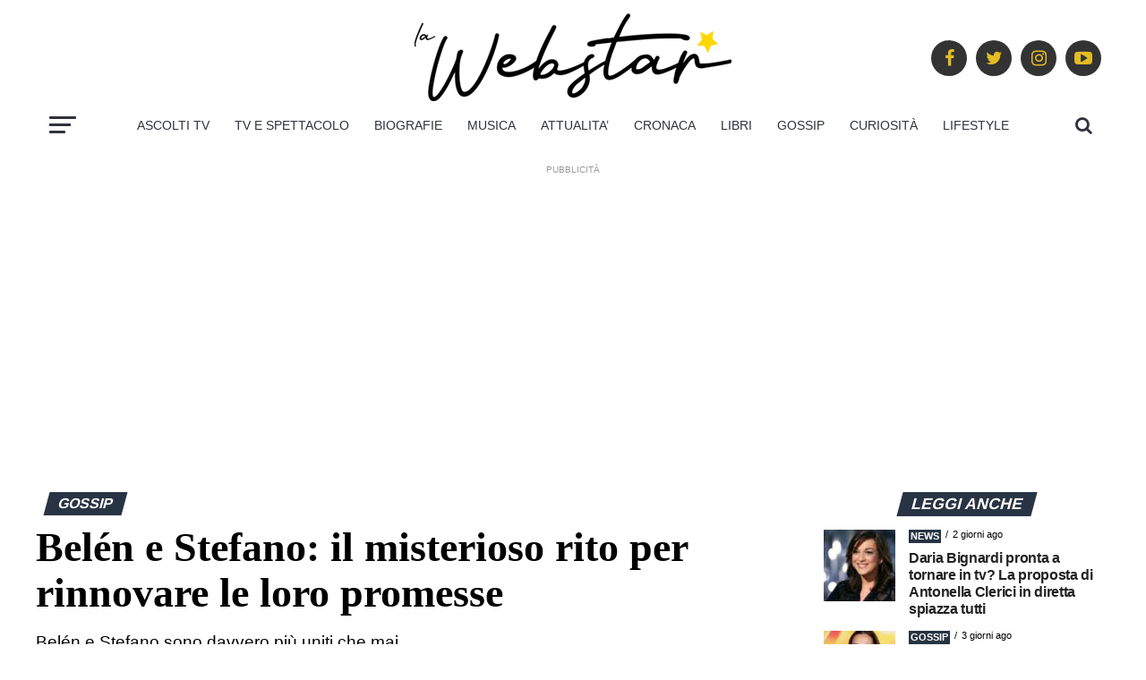

--- FILE ---
content_type: text/html; charset=utf-8
request_url: https://www.google.com/recaptcha/api2/aframe
body_size: 267
content:
<!DOCTYPE HTML><html><head><meta http-equiv="content-type" content="text/html; charset=UTF-8"></head><body><script nonce="9qsK5Ido1_8284-q5RKU3w">/** Anti-fraud and anti-abuse applications only. See google.com/recaptcha */ try{var clients={'sodar':'https://pagead2.googlesyndication.com/pagead/sodar?'};window.addEventListener("message",function(a){try{if(a.source===window.parent){var b=JSON.parse(a.data);var c=clients[b['id']];if(c){var d=document.createElement('img');d.src=c+b['params']+'&rc='+(localStorage.getItem("rc::a")?sessionStorage.getItem("rc::b"):"");window.document.body.appendChild(d);sessionStorage.setItem("rc::e",parseInt(sessionStorage.getItem("rc::e")||0)+1);localStorage.setItem("rc::h",'1769401465653');}}}catch(b){}});window.parent.postMessage("_grecaptcha_ready", "*");}catch(b){}</script></body></html>

--- FILE ---
content_type: text/css
request_url: https://www.lawebstar.it/wp-content/themes/zox-news-child/style.css
body_size: 3402
content:
/*
Theme Name:   Zox News Child
Theme URI:    https://themeforest.net/user/mvpthemes/
Description:  Zox News Child Theme
Author:       MVP Themes
Author URI:   https://themeforest.net/user/mvpthemes/portfolio
Template:     zox-news
Version:      1.0.1
License:      GNU General Public License v3 or later
License URI:  http://www.gnu.org/licenses/gpl-3.0.html
Tags:         two-columns, custom-background, custom-colors, custom-menu, featured-images, theme-options, threaded-comments, translation-ready
Text Domain:  zox-news-child
*/

/*#mvp-main-nav-top {
	max-height: 54px;
}

div.header-logo-right {
	display: none;
}
*/
.mvp-widget-home .mvp-ad-label {
	display: none;
}

span.mvp-widget-home-title {
	
   background: #E4BB25 !important;
   color: #30323D !important;
}
span.mvp-feat1-pop-head {
    background: #E4BB25 !important;
    color: #30323D !important;
}
span.mvp-post-cat {
    background: #E4BB25 !important;
    color: #30323D;
}

@media screen and (min-width: 1200px) {
	#mvp-site {
		width: 1200px;
		margin: 0 auto;
	}
	#mvp-site-wall, #mvp-main-nav-top, #mvp-main-nav-bot {
		width: 1200px;
		margin: 0 auto;
	}
	h3.mvp-post-cat {
		margin-left: 12px;
	}
	.mvp-nav-bot-left {
		width: 30px;
		padding-left: 15px;
	}
	.mvp-nav-bot-right {
		width: 30px;
		padding-right: 15px;
	}
}

.mvp-feat1-list-wrap a:first-child .mvp-feat1-pop-cont {
	margin-top: 0px;
}

.mvp-nav-soc-wrap {
	padding-right: 0px;
	padding-left: 0px !important;
}

.bg-transparent {
	background-color: transparent !important;
}

.width-60px {
	width: 60px;
}

div.header-logo-left {
	height: 100%;
	line-height: 0;
}

img.header-logo-left {
	padding-left: 15px;
	height: 100%;
	width: auto;
}

img.header-logo-left {
	height: 140%;
	margin-top: -7px;
}

/** CUSTOM
img.header-logo-left  {
	padding-left: 200px;
	height: 140%;
} */

div.mvp-vid-box-wrap {
	color: #ffffff !important;
    margin: auto;
	position: absolute;
	top: 0;
	left: 0;
	bottom: 0;
	right: 0;
}

div.live-icon {
	top: 0;
	left: 10px;
	margin: 0;
	width: 60px;
}

img.live-icon {
	width: 60px;
	min-width: 60px !important;
	height: auto;
	z-index: 10;
}

ul.mvp-alp-soc-list {
	text-align: center;
	display: inline-block;
	width: 100%;
}

ul.mvp-alp-soc-list li {
	display: inline;
	width: auto;
	padding-left: 2.8rem;
	padding-right: 2.8rem;
	padding: 0.4rem 2.8rem;
}

ul.mvp-alp-soc-list li.mvp-alp-soc-youtube {
	background: #ff0000;
}

ul.mvp-alp-soc-list li.mvp-alp-soc-whatsapp {
	background: #25d366;
}

#mvp-post-feat-img img {
	width: 100%;
}

#mvp-feat6-img {
	line-height: 0;
	width: 57.666666%;
}

#mvp-fly-logo img {
	width: 100%;
	height: auto;
}

.evolve-adv {
	display: -webkit-box;
	display: -ms-flexbox;
	display: -webkit-flex;
	display: flex;
	-webkit-box-pack: center;
	-ms-flex-pack: center;
	-webkit-justify-content: center;
	justify-content: center;
	-webkit-box-align: center;
	-ms-flex-align: center;
	-webkit-align-items: center;
	align-items: center;
}

.mvp-widget-ad {
	text-align: center;
}

#mvp-leader-wrap {
	margin-bottom: 15px;
	margin-top: 15px;
}

@media screen and (max-width: 479px) {
	ul.mvp-alp-soc-list li {
		padding: 0.4rem 1rem;
	}
	.archive #mvp-feat6-wrap {
		width: 100% !important;
	}
	.mvp-nav-top-mid img {
		width: 100%;
	}
	.mvp-widget-breaking-news {
		margin-bottom: 30px;
	}
}

/** Loader Style 
*/

.lds-dual-ring {
	text-align: center;
	display: none;
	width: 100%;
	height: 80px;
	margin: 0 auto;
	margin-top: 1.8rem;
}

.lds-dual-ring:after {
	content: " ";
	display: block;
	width: 64px;
	height: 64px;
	margin: 0 auto;
	border-radius: 50%;
	border: 6px solid #000;
	border-color: #000 transparent #000 transparent;
	animation: lds-dual-ring 1.2s linear infinite;
}

@keyframes lds-dual-ring {
	0% {
		transform: rotate(0deg);
	}
	100% {
		transform: rotate(360deg);
	}
}

.mvp-nav-soc-wrap {
	padding-left: 15px;
}

div[id^="popup-parent-"] {
	width: 100%;
}

.st-swap-player {
	width: 100%;
}

#mvp-content-main img {
	width: 100%;
}

.offscreen {
	position: absolute;
}

@media screen and (max-width: 479px) {
	#mvp-feat1-wrap {
		margin-top: 30px;
	}
	
	#mvp-fly-logo img,
	.mvp-nav-logo-small img{
		width: auto!important;
	}
}
span.mvp-cd-author {
	font-weight: 600;
	margin-left: 5px;
	color: #000;
	font-size: .7rem;
	line-height: 1;
	display: flex;
	display: none;
}
.mvp-author-info-text {
    color: #000 !important;
}

span.mvp-cd-author::before {
	content: "/";
	margin-right: 5px;
}

.mvp-feat1-left-wrap span.mvp-cd-author, .mvp-widget-feat1-top-story span.mvp-cd-author, .mvp-widget-feat2-left-cont span.mvp-cd-author, .mvp-widget-dark-feat span.mvp-cd-author, .mvp-feat3-main-story span.mvp-cd-author, .mvp-feat3-sub-story span.mvp-cd-author {
	color: #eee;
}

#mvp-content-main .article.inarticle, .article {
	min-height: 360px;
	padding: 10px !important;

}


/***
* Marketing Box CSS Style
*/
.mvp-widget-marketing-box-row {
    display: grid;  
    grid-gap: 5px;  
    grid-template-columns: repeat(auto-fit, minmax(280px, 1fr));
    grid-template-rows: repeat(1, 210px);  
}

@media screen and (max-width: 479px) {
	.mvp-widget-marketing-box-row {
        grid-template-rows: repeat(2, 210px);  
    }
}


.mvp-widget-marketing-box-row > div > img {  
    width: 100%;   
    object-fit: cover;  
}

/***
* Sport Review CSS Style
*/


.font-10{
		font-family: 'Oswald';
		font-size: 12px;
		color: #ffff;
		font-style: italic;
		text-decoration:blink;
		font-weight: bold;		
	}

span.mvp-cd-date {
    color: #000000;
	}
	

.mvp-nav-banner {
    position: fixed !important;
    bottom: 0px !important;
    padding: 10px 0 !important;
    -webkit-transform: translate3d(0,-70px,0) !important;
    -moz-transform: translate3d(0,-70px,0) !important;
    -ms-transform: translate3d(0,-70px,0) !important;
    -o-transform: translate3d(0,-70px,0) !important;
    transform: translate3d(0,-70px,0) !important;
    -webkit-transition: -webkit-transform 0.4s ease;
    -moz-transition: -moz-transform 0.4s ease;
    -ms-transition: -ms-transform 0.4s ease;
    -o-transition: -o-transform 0.4s ease;
    transition: transform 0.4s ease;
    height: 30px !important;
    z-index: 9999;
}
	span.mvp-cd-cat {
	color: #ffffff ! important;
	background: #283443 !important;
	padding: 2px;
}
	span.mpv-cd-date{
	display: none ! important;
	}
	.mvp-ad-label {
		display: none;
	}
	.font-10 {
	display: none;
	font-family: 'Oswald';
	font-size: 12px;
	color: #30323d;
	font-style: italic;
	text-decoration: blink;
	font-weight: bold;
	}
	 .mvp-nav-menu ul {
	border-color: #e4bb25;
	}
	.mvp-post-soc-pin {display: none}
	.has-drop-cap:not(:focus):first-letter{
		font-size: 3.4em;}
		ul.mvp-feat1-list-buts li.active span.mvp-feat1-list-but, span.mvp-widget-home-title, span.mvp-post-cat, span.mvp-feat1-pop-head{
			background: #283443 !important;
				color: white !important
				}
	#mvp-content-main p a:hover, .mvp-post-add-main p a:hover {
	background: #e4bb2500;
	}
	#mvp-content-main p a, .mvp-post-add-main p a {
		color: #e61313 ! important;
	}
	span.mvp-nav-soc-but {
		color:#e4bb25}
	
	nav.mvp-fly-nav-menu ul li.menu-item-has-children:after {
		color:#e4bb25}
	.amp-social-share-twitter {
		display: none;
	}
	ul.mvp-post-soc-list li.mvp-post-soc-twit {
		background: #55acee;
		
	}
	.mvp-post-tags-header {
		display: none;
	}
	.mvp-post-tags {
		display: none !important;
	}

	span.mvp-post-excerpt {
		color: #000 !important;
		
	}
	.mvp-feat1-feat-text h2.mvp-stand-title {
	font-family: 'PT Serif', sans-serif;
	}
	#mvp-post-content h1.mvp-post-title {
		font-family: 'PT Serif';
		font-weight: bold;
	}
	#mvp-content-main blockquote p{
		font-family: 'PT Serif';}
	

	#amp-ad { margin: auto }

	
@media screen and (max-width: 768px){
#mvp-soc-mob-wrap {
	position: sticky;
	z-index: auto ! important;
}}

ul.mvp-soc-mob-list li.mvp-soc-mob-pin {display:none! important;
}

.mvp-soc-mob-more ul.mvp-soc-mob-list li {
	width: 25%!important;
}
.mvp-soc-mob-in {
	margin-right: 0px!important;
}
ul.mvp-soc-mob-list.left.relative {
	margin-bottom: 1rem!important;
}
li.mvp-soc-mob-teleg {
	background-color: #1d98dc!important;
	display: flex;
	justify-content: center;
}
li.mvp-post-soc-teleg {
	background-color: #1d98dc!important;
}

@media screen and (max-width: 479px){
	
	#mvp-side-wrap {
		margin-left: 0px !important;
		}
	.mvp-widget-breaking-news {
			margin-bottom: 10px;
		}}
	
	#mvp-side-wrap {
		font-size: .9rem;
		margin-left: 60px;
		width: 320px;
		}
	
	.mvp-side-widget {
		float: left !important;
		margin-top: 30px;
		width: 100%;
		}
		 
	#displayConsentUiLink{
	color: gray;
	font-family: Oswald, sans-serif;
	font-size: 14.4px;
		padding:50px;
		}
	 
	  @media screen and (max-width: 479px){	
		#mvp-content-main p, .mvp-post-add-main p {
				font-size: 1.3rem !important;
				line-height: 1.5 !important;
		}
	}

	/* Container per bloccare lo shift */
.article-inarticle-container {
    width: 100%;
    max-width: 100%;
    overflow: hidden;
    margin: 30px 0;
    /* Su desktop, gli in-article sono solitamente alti circa 280-300px */
    min-height: 320px; 
    display: flex;
    flex-direction: column;
    align-items: center;
}



/* Container per prevenire il CLS */
.layout-star-ad-container {
    margin: 30px auto;
    text-align: center;
    min-height: 305px; /* 280px ad + 25px etichetta */
    display: flex;
    flex-direction: column;
    align-items: center;
    justify-content: flex-start;
    clear: both;
}

.layout-star-ad-label {
    display: block;
    font-size: 10px;
    color: #999;
    height: 20px;
    line-height: 20px;
    text-transform: uppercase;
    letter-spacing: 1px;
}


/***
* masthead Style
*/

/* --- REGOLE GENERALI --- */
.ad-label, .ad-label-sticky {
    display: block;
    font-size: 10px;
    color: #999;
    text-align: center;
    text-transform: uppercase;
}

/* --- MOBILE: STICKY TOP --- */
@media (max-width: 767px) {
    .sticky-mobile-wrapper {
        position: fixed;
        top: auto !important; /* Disabilita il top */
        bottom: 0 !important; /* Incolla al fondo */
        left: 0;
        width: 100%;
        height: 125px; /* Altezza per banner 100px + etichetta */
        background-color: #ffffff;
        z-index: 9999; /* Abbassato leggermente per stare SOTTO i menu fly-out */
        box-shadow: 0 -2px 10px rgba(0,0,0,0.15); /* Ombra verso l'alto */
        display: flex;
        flex-direction: column;
        align-items: center;
        justify-content: center;
    }

    /* RISERVA SPAZIO IN FONDO PER EVITARE CHE COPRE IL CONTENUTO */
    body.ad-sticky-active {
        padding-top: 0 !important; /* Reset del vecchio padding */
        padding-bottom: 125px !important; /* Spazio in fondo */
    }

    #close-sticky-ad {
        position: absolute;
        right: 10px;
        top: -12px; /* La X ora sporge sopra il banner */
        background: #333;
        color: #fff;
        border: none;
        border-radius: 50%;
        width: 26px;
        height: 26px;
        font-size: 18px;
        line-height: 24px;
        cursor: pointer;
        z-index: 10000;
        box-shadow: 0 -2px 5px rgba(0,0,0,0.2);
    }
}

/* --- DESKTOP: MASTHEAD 970x250 --- */
@media (min-width: 768px) {
    .masthead-wrapper-desktop {
        width: 100%;
        margin: 20px 0;
        text-align: center;
        /* Riserva esattamente lo spazio per evitare CLS */
        min-height: 275px; 
    }
    
    .ad-placeholder-desktop {
        width: 970px;
        height: 250px;
        margin: 0 auto;
        display: block;
    }
}
/* Contenitore rigido per la sidebar */
.sidebar-ad-box {
    width: 300px;
    margin: 20px auto;
    text-align: center;
    /* Riserva lo spazio per il banner più grande (es. 600px) + etichetta */
    min-height: 620px; 
    display: flex;
    flex-direction: column;
    align-items: center;
}

.sidebar-ad-box .ad-label {
    display: block;
    font-size: 10px;
    color: #999;
    height: 15px;
    line-height: 15px;
    margin-bottom: 5px;
}

/* Evita che AdSense provi a forzare altezze diverse */
.sidebar-ad-box ins.adsbygoogle {
    width: 300px !important;
    height: 600px !important; /* Cambia a 250 se usi il formato quadrato */
}



--- FILE ---
content_type: application/javascript
request_url: https://cdn.pushloop.io/code/sdk/?code=lawebstarit&site_id=100&tpl=tpl_0&script_prefix=https%3A%2F%2Fcdn.pushloop.io&swLocalPath=https%3A%2F%2Fwww.lawebstar.it%2Fwp-content%2Fplugins%2Fpushloop%2Fjs%2Fpushloop_sw.js&type=wordpress&ver=1.4.12
body_size: 192
content:
window.PushLoop = window.PushLoop || [];

PushLoop.init = function(options){
    const codeSite=options.code;
    const tpl=options.tpl;
    const site_id=options.site_id;
    const PlSDKScript=document.createElement('script');
    const PlSDKStyle=document.createElement('link');

                PlSDKScript.src='https://cdn.pushloop.io/code/sdk_cms/lawebstarit/ALL/ALL/100/tpl_0?script_prefix=https://cdn.pushloop.io&swLocalPath=https://www.lawebstar.it/wp-content/plugins/pushloop/js/pushloop_sw.js&type=wordpress';
        PlSDKStyle.href='https://cdn.pushloop.io/code/sdk/styles/lawebstarit/ALL/ALL/100/tpl_0';
    PlSDKStyle.type='text/css';
    PlSDKStyle.media='screen';
    PlSDKStyle.rel='stylesheet';
    
    document.head.appendChild(PlSDKStyle);
    document.head.appendChild(PlSDKScript)
};
window.PushLoop=window.PushLoop||[];
PushLoop.init({code:'lawebstarit',site_id:100,tpl:'tpl_0'});



--- FILE ---
content_type: application/javascript
request_url: https://www.lawebstar.it/wp-content/cache/min/1/wp-content/themes/zox-news-child/js/photogallery-tag-activation.js?ver=1769253559
body_size: 50
content:
jQuery(document).ready(function($){$('.photogallery').after('<div class="mvp-vid-box-wrap"><i class="fa fa-2 fa-camera" aria-hidden="true"></i></div><!--mvp-vid-box-wrap-->')})

--- FILE ---
content_type: application/javascript
request_url: https://www.lawebstar.it/wp-content/cache/min/1/wp-content/themes/zox-news-child/js/video-tag-activation.js?ver=1769253559
body_size: 54
content:
jQuery(document).ready(function($){$('.video').after('<div class="mvp-vid-box-wrap mvp-vid-marg"><i class="fa fa-2 fa-play" aria-hidden="true"></i></div><!--mvp-vid-box-wrap-->')})